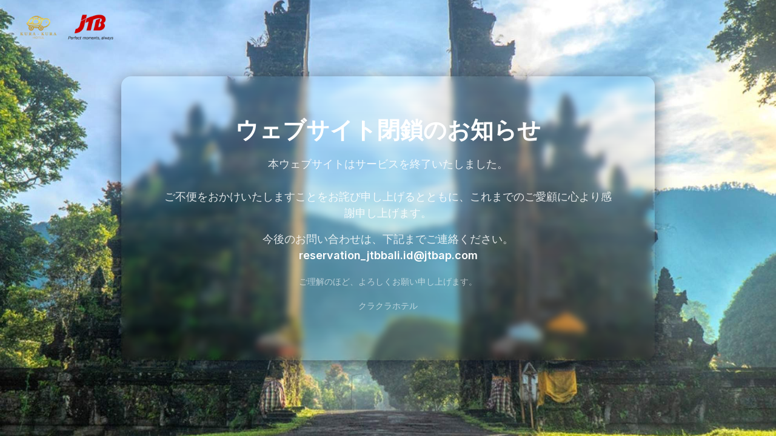

--- FILE ---
content_type: text/html
request_url: https://hotel.kura2bus.com/article/ja/lengthofstay
body_size: 1526
content:
<!doctype html>
<html lang="ja">
<head>
  <meta charset="utf-8" />
  <meta name="viewport" content="width=device-width, initial-scale=1" />
  <title>ウェブサイト閉鎖のお知らせ</title>
  <link rel="preconnect" href="https://fonts.gstatic.com" crossorigin>
  <link href="https://fonts.googleapis.com/css2?family=Inter:wght@300;400;600;700&display=swap" rel="stylesheet">
  <style>
    :root{
      --overlay: rgba(8,10,15,0.55);
      --accent: #ffffff;
      --muted: rgba(255,255,255,0.85);
    }
    *{box-sizing:border-box}
    html,body{height:100%;margin:0}
    body{
      font-family: 'Inter', system-ui, -apple-system, "Segoe UI", Roboto, "Helvetica Neue", Arial;
      background-color:#0b0d10;
      color:var(--accent);
      background-image: url('/background_html.webp'); /* ganti URL ini dengan gambar latar Anda */
      background-size: cover;
      background-position: center center;
      background-repeat: no-repeat;
      display:flex;
      align-items:center;
      justify-content:center;
      padding:2rem;
    }

    .overlay{
      position:absolute;inset:0;background:linear-gradient(180deg, rgba(0,0,0,0.35), rgba(0,0,0,0.55));
      pointer-events:none;
    }

    .logo{
      position:absolute;
      top:20px;
      left:20px;
      z-index:3;
      display:flex;
      align-items:center;
      gap:20px;
    }

    .logo img{
      height:50px;
      width:auto;
    }

    .card{
      position:relative;z-index:2;max-width:880px;width:100%;text-align:center;padding:3rem;border-radius:16px;
      background: linear-gradient(180deg, rgba(255,255,255,0.03), rgba(0,0,0,0.18));
      box-shadow: 0 8px 30px rgba(2,6,23,0.6);
      backdrop-filter: blur(6px) saturate(120%);
    }

    h1{font-size: clamp(1.6rem, 3.5vw, 2.4rem); margin:0 0 1rem; font-weight:700}
    p{margin:0 0 1rem; font-size: clamp(1rem, 2.4vw, 1.125rem); color:var(--muted); line-height:1.5}
    .contact{margin-top:1rem}
    a.contact-link{color:var(--accent);text-decoration:none;font-weight:600}

    .small{font-size:0.85rem; color: rgba(255,255,255,0.6); margin-top:1.25rem}

    @media (min-width:900px){
      .card{padding:4rem}
    }
  </style>
</head>
<body>
  <div class="overlay" aria-hidden="true"></div>

  <div class="logo">
    <img src="/kura-logo.webp" alt="Logo 1" />
    <img src="/jtb-new-logo.webp" alt="Logo 2" />
  </div>

  <main class="card" role="main" aria-labelledby="title">
    <h1 id="title">ウェブサイト閉鎖のお知らせ</h1>

    <p>
      本ウェブサイトはサービスを終了いたしました。<br><br>
      ご不便をおかけいたしますことをお詫び申し上げるとともに、これまでのご愛顧に心より感謝申し上げます。
    </p>

    <p class="contact">
      今後のお問い合わせは、下記までご連絡ください。<br>
      <a class="contact-link" href="mailto:reservation_jtbbali.id@jtbap.com">reservation_jtbbali.id@jtbap.com</a>
    </p>

    <p class="small">ご理解のほど、よろしくお願い申し上げます。<br><br>クラクラホテル</p>
  </main>
</body>
</html>

